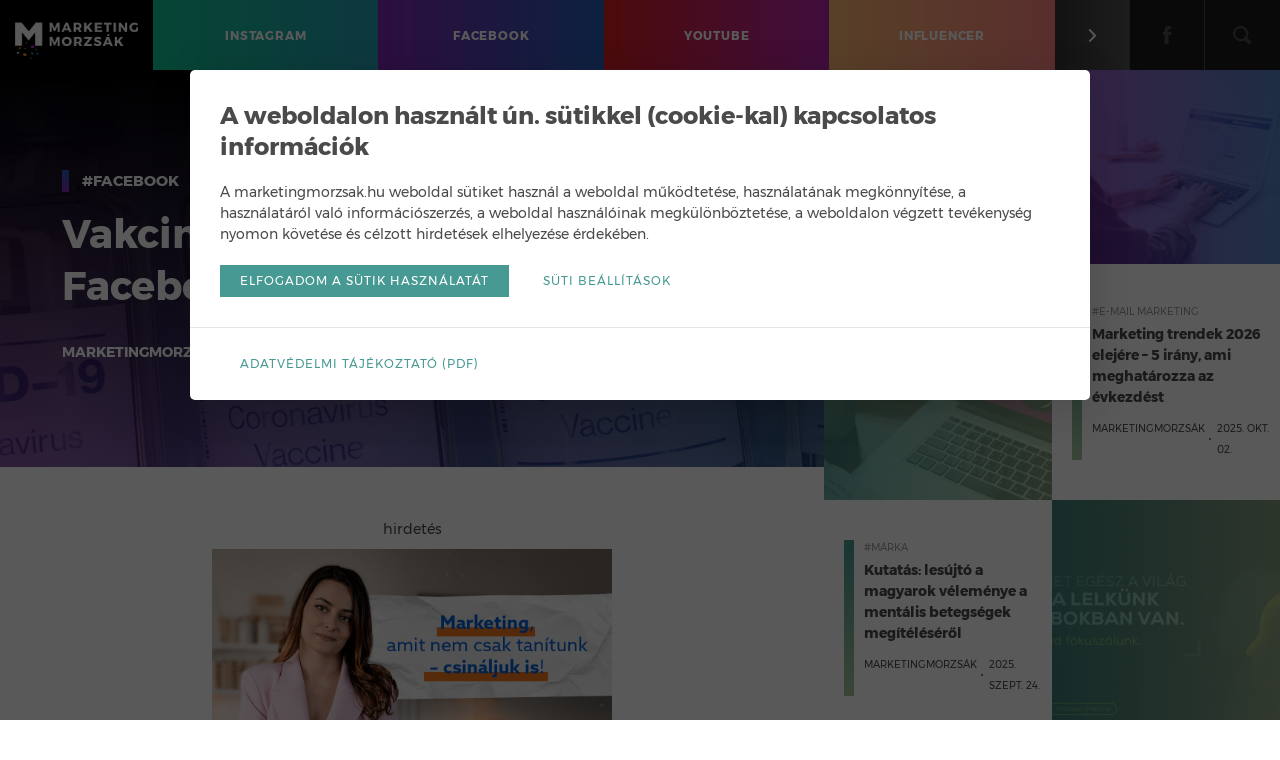

--- FILE ---
content_type: text/html; charset=UTF-8
request_url: https://marketingmorzsak.hu/vakcinaellenes-posztokat-irt-a-facebook/
body_size: 11027
content:
<!doctype html>
<html lang="hu" xmlns:fb="http://www.facebook.com/2008/fbml" xmlns:og="http://opengraphprotocol.org/schema/" xmlns:fb="http://developers.facebook.com/schema/">
<head>
	<meta charset="UTF-8">
	<meta http-equiv="x-ua-compatible" content="ie=edge">
	<title>Vakcinaellenes posztokat irt a Facebook | MarketingMorzsák</title>
	<meta name="description" content="Szigorúbban lesz az oltásellenes tartalmakkal szemben a Facebook –közölték&nbsp;hétfőn. Azt remélik ettől, hogy, hogy kevesebb vakcinákkal kapcsolatos álhír kering majd a közösségi oldalon, a felhasználók pedig valódi, hiteles információkhoz jutnak majd. Az intézkedésről az Egészségügyi Világszervezettel egyeztettek. ilyen szabályok lesznek:...">
	<meta name="viewport" content="width=device-width,initial-scale=1.0,user-scalable=no,maximum-scale=1.0">

	<meta name='robots' content='max-image-preview:large' />
<link rel='dns-prefetch' href='//cdnjs.cloudflare.com' />
<link rel='dns-prefetch' href='//maxcdn.bootstrapcdn.com' />
<link rel="alternate" type="application/rss+xml" title="MarketingMorzsák &raquo; Vakcinaellenes posztokat irt a Facebook hozzászólás hírcsatorna" href="https://marketingmorzsak.hu/vakcinaellenes-posztokat-irt-a-facebook/feed/" />

<meta property="og:title" content="Vakcinaellenes posztokat irt a Facebook | MarketingMorzsák"/>
<meta property="og:description" content="Szigorúbban lesz az oltásellenes tartalmakkal szemben a Facebook –közölték&nbsp;hétfőn. Azt remélik ettől, hogy, hogy kevesebb vakcinákkal kapcsolatos álhír kering majd a közösségi oldalon, a felhasználók pedig valódi, hiteles információkhoz jutnak majd. Az intézkedésről az Egészségügyi Világszervezettel egyeztettek. ilyen szabályok lesznek:..."/>
<meta property="og:url" content="https://marketingmorzsak.hu/vakcinaellenes-posztokat-irt-a-facebook"/>
<meta property="og:image" content="https://marketingmorzsak.hu/wp-content/uploads/daniel-schludi-mAGZNECMcUg-unsplash.jpg"/>
<meta property="og:site_name" content="MarketingMorzsák"/>
<meta property="og:type" content="article"/>
<meta property="fb:app_id" content="328628500587060"/>
<meta property="fb:admins" content="1195191164,622358933,686310193"/>

<script type="text/javascript">
/* <![CDATA[ */
window._wpemojiSettings = {"baseUrl":"https:\/\/s.w.org\/images\/core\/emoji\/15.0.3\/72x72\/","ext":".png","svgUrl":"https:\/\/s.w.org\/images\/core\/emoji\/15.0.3\/svg\/","svgExt":".svg","source":{"concatemoji":"https:\/\/marketingmorzsak.hu\/wp-includes\/js\/wp-emoji-release.min.js?ver=f5ffeaaaf8b88c798cd3052db1cabd88"}};
/*! This file is auto-generated */
!function(i,n){var o,s,e;function c(e){try{var t={supportTests:e,timestamp:(new Date).valueOf()};sessionStorage.setItem(o,JSON.stringify(t))}catch(e){}}function p(e,t,n){e.clearRect(0,0,e.canvas.width,e.canvas.height),e.fillText(t,0,0);var t=new Uint32Array(e.getImageData(0,0,e.canvas.width,e.canvas.height).data),r=(e.clearRect(0,0,e.canvas.width,e.canvas.height),e.fillText(n,0,0),new Uint32Array(e.getImageData(0,0,e.canvas.width,e.canvas.height).data));return t.every(function(e,t){return e===r[t]})}function u(e,t,n){switch(t){case"flag":return n(e,"\ud83c\udff3\ufe0f\u200d\u26a7\ufe0f","\ud83c\udff3\ufe0f\u200b\u26a7\ufe0f")?!1:!n(e,"\ud83c\uddfa\ud83c\uddf3","\ud83c\uddfa\u200b\ud83c\uddf3")&&!n(e,"\ud83c\udff4\udb40\udc67\udb40\udc62\udb40\udc65\udb40\udc6e\udb40\udc67\udb40\udc7f","\ud83c\udff4\u200b\udb40\udc67\u200b\udb40\udc62\u200b\udb40\udc65\u200b\udb40\udc6e\u200b\udb40\udc67\u200b\udb40\udc7f");case"emoji":return!n(e,"\ud83d\udc26\u200d\u2b1b","\ud83d\udc26\u200b\u2b1b")}return!1}function f(e,t,n){var r="undefined"!=typeof WorkerGlobalScope&&self instanceof WorkerGlobalScope?new OffscreenCanvas(300,150):i.createElement("canvas"),a=r.getContext("2d",{willReadFrequently:!0}),o=(a.textBaseline="top",a.font="600 32px Arial",{});return e.forEach(function(e){o[e]=t(a,e,n)}),o}function t(e){var t=i.createElement("script");t.src=e,t.defer=!0,i.head.appendChild(t)}"undefined"!=typeof Promise&&(o="wpEmojiSettingsSupports",s=["flag","emoji"],n.supports={everything:!0,everythingExceptFlag:!0},e=new Promise(function(e){i.addEventListener("DOMContentLoaded",e,{once:!0})}),new Promise(function(t){var n=function(){try{var e=JSON.parse(sessionStorage.getItem(o));if("object"==typeof e&&"number"==typeof e.timestamp&&(new Date).valueOf()<e.timestamp+604800&&"object"==typeof e.supportTests)return e.supportTests}catch(e){}return null}();if(!n){if("undefined"!=typeof Worker&&"undefined"!=typeof OffscreenCanvas&&"undefined"!=typeof URL&&URL.createObjectURL&&"undefined"!=typeof Blob)try{var e="postMessage("+f.toString()+"("+[JSON.stringify(s),u.toString(),p.toString()].join(",")+"));",r=new Blob([e],{type:"text/javascript"}),a=new Worker(URL.createObjectURL(r),{name:"wpTestEmojiSupports"});return void(a.onmessage=function(e){c(n=e.data),a.terminate(),t(n)})}catch(e){}c(n=f(s,u,p))}t(n)}).then(function(e){for(var t in e)n.supports[t]=e[t],n.supports.everything=n.supports.everything&&n.supports[t],"flag"!==t&&(n.supports.everythingExceptFlag=n.supports.everythingExceptFlag&&n.supports[t]);n.supports.everythingExceptFlag=n.supports.everythingExceptFlag&&!n.supports.flag,n.DOMReady=!1,n.readyCallback=function(){n.DOMReady=!0}}).then(function(){return e}).then(function(){var e;n.supports.everything||(n.readyCallback(),(e=n.source||{}).concatemoji?t(e.concatemoji):e.wpemoji&&e.twemoji&&(t(e.twemoji),t(e.wpemoji)))}))}((window,document),window._wpemojiSettings);
/* ]]> */
</script>
<link rel='stylesheet' id='sbi_styles-css' href='https://marketingmorzsak.hu/wp-content/plugins/instagram-feed/css/sbi-styles.min.css?ver=6.6.1' type='text/css' media='all' />
<style id='wp-emoji-styles-inline-css' type='text/css'>

	img.wp-smiley, img.emoji {
		display: inline !important;
		border: none !important;
		box-shadow: none !important;
		height: 1em !important;
		width: 1em !important;
		margin: 0 0.07em !important;
		vertical-align: -0.1em !important;
		background: none !important;
		padding: 0 !important;
	}
</style>
<link rel='stylesheet' id='wp-block-library-css' href='https://marketingmorzsak.hu/wp-includes/css/dist/block-library/style.min.css?ver=f5ffeaaaf8b88c798cd3052db1cabd88' type='text/css' media='all' />
<style id='classic-theme-styles-inline-css' type='text/css'>
/*! This file is auto-generated */
.wp-block-button__link{color:#fff;background-color:#32373c;border-radius:9999px;box-shadow:none;text-decoration:none;padding:calc(.667em + 2px) calc(1.333em + 2px);font-size:1.125em}.wp-block-file__button{background:#32373c;color:#fff;text-decoration:none}
</style>
<style id='global-styles-inline-css' type='text/css'>
body{--wp--preset--color--black: #000000;--wp--preset--color--cyan-bluish-gray: #abb8c3;--wp--preset--color--white: #ffffff;--wp--preset--color--pale-pink: #f78da7;--wp--preset--color--vivid-red: #cf2e2e;--wp--preset--color--luminous-vivid-orange: #ff6900;--wp--preset--color--luminous-vivid-amber: #fcb900;--wp--preset--color--light-green-cyan: #7bdcb5;--wp--preset--color--vivid-green-cyan: #00d084;--wp--preset--color--pale-cyan-blue: #8ed1fc;--wp--preset--color--vivid-cyan-blue: #0693e3;--wp--preset--color--vivid-purple: #9b51e0;--wp--preset--gradient--vivid-cyan-blue-to-vivid-purple: linear-gradient(135deg,rgba(6,147,227,1) 0%,rgb(155,81,224) 100%);--wp--preset--gradient--light-green-cyan-to-vivid-green-cyan: linear-gradient(135deg,rgb(122,220,180) 0%,rgb(0,208,130) 100%);--wp--preset--gradient--luminous-vivid-amber-to-luminous-vivid-orange: linear-gradient(135deg,rgba(252,185,0,1) 0%,rgba(255,105,0,1) 100%);--wp--preset--gradient--luminous-vivid-orange-to-vivid-red: linear-gradient(135deg,rgba(255,105,0,1) 0%,rgb(207,46,46) 100%);--wp--preset--gradient--very-light-gray-to-cyan-bluish-gray: linear-gradient(135deg,rgb(238,238,238) 0%,rgb(169,184,195) 100%);--wp--preset--gradient--cool-to-warm-spectrum: linear-gradient(135deg,rgb(74,234,220) 0%,rgb(151,120,209) 20%,rgb(207,42,186) 40%,rgb(238,44,130) 60%,rgb(251,105,98) 80%,rgb(254,248,76) 100%);--wp--preset--gradient--blush-light-purple: linear-gradient(135deg,rgb(255,206,236) 0%,rgb(152,150,240) 100%);--wp--preset--gradient--blush-bordeaux: linear-gradient(135deg,rgb(254,205,165) 0%,rgb(254,45,45) 50%,rgb(107,0,62) 100%);--wp--preset--gradient--luminous-dusk: linear-gradient(135deg,rgb(255,203,112) 0%,rgb(199,81,192) 50%,rgb(65,88,208) 100%);--wp--preset--gradient--pale-ocean: linear-gradient(135deg,rgb(255,245,203) 0%,rgb(182,227,212) 50%,rgb(51,167,181) 100%);--wp--preset--gradient--electric-grass: linear-gradient(135deg,rgb(202,248,128) 0%,rgb(113,206,126) 100%);--wp--preset--gradient--midnight: linear-gradient(135deg,rgb(2,3,129) 0%,rgb(40,116,252) 100%);--wp--preset--font-size--small: 13px;--wp--preset--font-size--medium: 20px;--wp--preset--font-size--large: 36px;--wp--preset--font-size--x-large: 42px;--wp--preset--spacing--20: 0.44rem;--wp--preset--spacing--30: 0.67rem;--wp--preset--spacing--40: 1rem;--wp--preset--spacing--50: 1.5rem;--wp--preset--spacing--60: 2.25rem;--wp--preset--spacing--70: 3.38rem;--wp--preset--spacing--80: 5.06rem;--wp--preset--shadow--natural: 6px 6px 9px rgba(0, 0, 0, 0.2);--wp--preset--shadow--deep: 12px 12px 50px rgba(0, 0, 0, 0.4);--wp--preset--shadow--sharp: 6px 6px 0px rgba(0, 0, 0, 0.2);--wp--preset--shadow--outlined: 6px 6px 0px -3px rgba(255, 255, 255, 1), 6px 6px rgba(0, 0, 0, 1);--wp--preset--shadow--crisp: 6px 6px 0px rgba(0, 0, 0, 1);}:where(.is-layout-flex){gap: 0.5em;}:where(.is-layout-grid){gap: 0.5em;}body .is-layout-flex{display: flex;}body .is-layout-flex{flex-wrap: wrap;align-items: center;}body .is-layout-flex > *{margin: 0;}body .is-layout-grid{display: grid;}body .is-layout-grid > *{margin: 0;}:where(.wp-block-columns.is-layout-flex){gap: 2em;}:where(.wp-block-columns.is-layout-grid){gap: 2em;}:where(.wp-block-post-template.is-layout-flex){gap: 1.25em;}:where(.wp-block-post-template.is-layout-grid){gap: 1.25em;}.has-black-color{color: var(--wp--preset--color--black) !important;}.has-cyan-bluish-gray-color{color: var(--wp--preset--color--cyan-bluish-gray) !important;}.has-white-color{color: var(--wp--preset--color--white) !important;}.has-pale-pink-color{color: var(--wp--preset--color--pale-pink) !important;}.has-vivid-red-color{color: var(--wp--preset--color--vivid-red) !important;}.has-luminous-vivid-orange-color{color: var(--wp--preset--color--luminous-vivid-orange) !important;}.has-luminous-vivid-amber-color{color: var(--wp--preset--color--luminous-vivid-amber) !important;}.has-light-green-cyan-color{color: var(--wp--preset--color--light-green-cyan) !important;}.has-vivid-green-cyan-color{color: var(--wp--preset--color--vivid-green-cyan) !important;}.has-pale-cyan-blue-color{color: var(--wp--preset--color--pale-cyan-blue) !important;}.has-vivid-cyan-blue-color{color: var(--wp--preset--color--vivid-cyan-blue) !important;}.has-vivid-purple-color{color: var(--wp--preset--color--vivid-purple) !important;}.has-black-background-color{background-color: var(--wp--preset--color--black) !important;}.has-cyan-bluish-gray-background-color{background-color: var(--wp--preset--color--cyan-bluish-gray) !important;}.has-white-background-color{background-color: var(--wp--preset--color--white) !important;}.has-pale-pink-background-color{background-color: var(--wp--preset--color--pale-pink) !important;}.has-vivid-red-background-color{background-color: var(--wp--preset--color--vivid-red) !important;}.has-luminous-vivid-orange-background-color{background-color: var(--wp--preset--color--luminous-vivid-orange) !important;}.has-luminous-vivid-amber-background-color{background-color: var(--wp--preset--color--luminous-vivid-amber) !important;}.has-light-green-cyan-background-color{background-color: var(--wp--preset--color--light-green-cyan) !important;}.has-vivid-green-cyan-background-color{background-color: var(--wp--preset--color--vivid-green-cyan) !important;}.has-pale-cyan-blue-background-color{background-color: var(--wp--preset--color--pale-cyan-blue) !important;}.has-vivid-cyan-blue-background-color{background-color: var(--wp--preset--color--vivid-cyan-blue) !important;}.has-vivid-purple-background-color{background-color: var(--wp--preset--color--vivid-purple) !important;}.has-black-border-color{border-color: var(--wp--preset--color--black) !important;}.has-cyan-bluish-gray-border-color{border-color: var(--wp--preset--color--cyan-bluish-gray) !important;}.has-white-border-color{border-color: var(--wp--preset--color--white) !important;}.has-pale-pink-border-color{border-color: var(--wp--preset--color--pale-pink) !important;}.has-vivid-red-border-color{border-color: var(--wp--preset--color--vivid-red) !important;}.has-luminous-vivid-orange-border-color{border-color: var(--wp--preset--color--luminous-vivid-orange) !important;}.has-luminous-vivid-amber-border-color{border-color: var(--wp--preset--color--luminous-vivid-amber) !important;}.has-light-green-cyan-border-color{border-color: var(--wp--preset--color--light-green-cyan) !important;}.has-vivid-green-cyan-border-color{border-color: var(--wp--preset--color--vivid-green-cyan) !important;}.has-pale-cyan-blue-border-color{border-color: var(--wp--preset--color--pale-cyan-blue) !important;}.has-vivid-cyan-blue-border-color{border-color: var(--wp--preset--color--vivid-cyan-blue) !important;}.has-vivid-purple-border-color{border-color: var(--wp--preset--color--vivid-purple) !important;}.has-vivid-cyan-blue-to-vivid-purple-gradient-background{background: var(--wp--preset--gradient--vivid-cyan-blue-to-vivid-purple) !important;}.has-light-green-cyan-to-vivid-green-cyan-gradient-background{background: var(--wp--preset--gradient--light-green-cyan-to-vivid-green-cyan) !important;}.has-luminous-vivid-amber-to-luminous-vivid-orange-gradient-background{background: var(--wp--preset--gradient--luminous-vivid-amber-to-luminous-vivid-orange) !important;}.has-luminous-vivid-orange-to-vivid-red-gradient-background{background: var(--wp--preset--gradient--luminous-vivid-orange-to-vivid-red) !important;}.has-very-light-gray-to-cyan-bluish-gray-gradient-background{background: var(--wp--preset--gradient--very-light-gray-to-cyan-bluish-gray) !important;}.has-cool-to-warm-spectrum-gradient-background{background: var(--wp--preset--gradient--cool-to-warm-spectrum) !important;}.has-blush-light-purple-gradient-background{background: var(--wp--preset--gradient--blush-light-purple) !important;}.has-blush-bordeaux-gradient-background{background: var(--wp--preset--gradient--blush-bordeaux) !important;}.has-luminous-dusk-gradient-background{background: var(--wp--preset--gradient--luminous-dusk) !important;}.has-pale-ocean-gradient-background{background: var(--wp--preset--gradient--pale-ocean) !important;}.has-electric-grass-gradient-background{background: var(--wp--preset--gradient--electric-grass) !important;}.has-midnight-gradient-background{background: var(--wp--preset--gradient--midnight) !important;}.has-small-font-size{font-size: var(--wp--preset--font-size--small) !important;}.has-medium-font-size{font-size: var(--wp--preset--font-size--medium) !important;}.has-large-font-size{font-size: var(--wp--preset--font-size--large) !important;}.has-x-large-font-size{font-size: var(--wp--preset--font-size--x-large) !important;}
.wp-block-navigation a:where(:not(.wp-element-button)){color: inherit;}
:where(.wp-block-post-template.is-layout-flex){gap: 1.25em;}:where(.wp-block-post-template.is-layout-grid){gap: 1.25em;}
:where(.wp-block-columns.is-layout-flex){gap: 2em;}:where(.wp-block-columns.is-layout-grid){gap: 2em;}
.wp-block-pullquote{font-size: 1.5em;line-height: 1.6;}
</style>
<link rel='stylesheet' id='contact-form-7-css' href='https://marketingmorzsak.hu/wp-content/plugins/contact-form-7/includes/css/styles.css?ver=5.7.7' type='text/css' media='all' />
<link rel='stylesheet' id='cff-css' href='https://marketingmorzsak.hu/wp-content/plugins/custom-facebook-feed/assets/css/cff-style.min.css?ver=4.2.6' type='text/css' media='all' />
<link rel='stylesheet' id='sb-font-awesome-css' href='https://maxcdn.bootstrapcdn.com/font-awesome/4.7.0/css/font-awesome.min.css?ver=f5ffeaaaf8b88c798cd3052db1cabd88' type='text/css' media='all' />
<link rel='stylesheet' id='mmrzs-style-main-css' href='https://marketingmorzsak.hu/wp-content/themes/marketingmorzsak/style.css?ver=f5ffeaaaf8b88c798cd3052db1cabd88' type='text/css' media='all' />
<link rel='stylesheet' id='mmrzs-style-css' href='https://marketingmorzsak.hu/wp-content/themes/marketingmorzsak/assets/css/style.css?v=202502241127&#038;ver=f5ffeaaaf8b88c798cd3052db1cabd88' type='text/css' media='all' />
<script type="text/javascript" src="https://marketingmorzsak.hu/wp-includes/js/jquery/jquery.min.js?ver=3.7.1" id="jquery-core-js"></script>
<script type="text/javascript" src="https://marketingmorzsak.hu/wp-includes/js/jquery/jquery-migrate.min.js?ver=3.4.1" id="jquery-migrate-js"></script>
<link rel="https://api.w.org/" href="https://marketingmorzsak.hu/wp-json/" /><link rel="alternate" type="application/json" href="https://marketingmorzsak.hu/wp-json/wp/v2/posts/43909" /><link rel="EditURI" type="application/rsd+xml" title="RSD" href="https://marketingmorzsak.hu/xmlrpc.php?rsd" />

<link rel="canonical" href="https://marketingmorzsak.hu/vakcinaellenes-posztokat-irt-a-facebook/" />
<link rel='shortlink' href='https://marketingmorzsak.hu/?p=43909' />
<link rel="alternate" type="application/json+oembed" href="https://marketingmorzsak.hu/wp-json/oembed/1.0/embed?url=https%3A%2F%2Fmarketingmorzsak.hu%2Fvakcinaellenes-posztokat-irt-a-facebook%2F" />
<link rel="alternate" type="text/xml+oembed" href="https://marketingmorzsak.hu/wp-json/oembed/1.0/embed?url=https%3A%2F%2Fmarketingmorzsak.hu%2Fvakcinaellenes-posztokat-irt-a-facebook%2F&#038;format=xml" />
		<style type="text/css" id="wp-custom-css">
			.sorkizart {
  text-align: justify;
  text-justify: inter-word;
  word-spacing: -0.05em; /* Csökkenti a túl nagy szóközöket */
hyphens: auto;              /* NE legyen szóelválasztás kötőjellel */
  word-break: keep-all;       /* Tartsd egyben a szavakat */
  overflow-wrap: normal;      /* Ne törje meg a hosszú szavakat */
}

.balra {
  text-align: left;
  hyphens: none;
  word-break: keep-all;
}		</style>
		
	<link rel="apple-touch-icon" sizes="180x180" href="https://marketingmorzsak.hu/wp-content/themes/marketingmorzsak/apple-touch-icon.png">
	<link rel="icon" type="image/png" sizes="32x32" href="https://marketingmorzsak.hu/wp-content/themes/marketingmorzsak/favicon-32x32.png">
	<link rel="icon" type="image/png" sizes="16x16" href="https://marketingmorzsak.hu/wp-content/themes/marketingmorzsak/favicon-16x16.png">
	<link rel="manifest" href="https://marketingmorzsak.hu/wp-content/themes/marketingmorzsak/site.webmanifest">
	<link rel="mask-icon" href="https://marketingmorzsak.hu/wp-content/themes/marketingmorzsak/safari-pinned-tab.svg" color="#000000">
	<link rel="shortcut icon" href="https://marketingmorzsak.hu/wp-content/themes/marketingmorzsak/favicon.ico">
	<meta name="msapplication-TileColor" content="#000000">
	<meta name="msapplication-config" content="https://marketingmorzsak.hu/wp-content/themes/marketingmorzsak/browserconfig.xml">
	<meta name="theme-color" content="#000000">

	<script type="text/javascript">
		var Settings = {
			baseUrl: 'https://marketingmorzsak.hu',
			searchPlaceholder: 'Írd ide, amit keresel…',
			searchBtnLabel: 'Keresés',
			trendTitle: '<strong>Trend</strong> Morzsák',
			trendUrl: 'https://marketingmorzsak.hu/tag/trend/',
			moreCategories: 'További kategóriák',
			ajax: {
				templates: 'https://marketingmorzsak.hu/wp-admin/admin-ajax.php?action=load_templates&nonce=b817eabf55'
			},
			errors: {
				EMAIL: 'érvénytelen e-mail cím.',
				FNAME: 'a keresztnév kötelező.',
				LNAME: 'a vezetéknév kötelező.'
			}
		};
	</script>

	<!-- Google Tag Manager -->
	<script>(function(w,d,s,l,i){w[l]=w[l]||[];w[l].push({'gtm.start':
	new Date().getTime(),event:'gtm.js'});var f=d.getElementsByTagName(s)[0],
	j=d.createElement(s),dl=l!='dataLayer'?'&l='+l:'';j.async=true;j.src=
	'https://www.googletagmanager.com/gtm.js?id='+i+dl;f.parentNode.insertBefore(j,f);
	})(window,document,'script','dataLayer','GTM-N4FBZQR');</script>
	<!-- End Google Tag Manager -->

			

			<div id="fb-root"></div>
		<script>(function(d, s, id) {
		  var js, fjs = d.getElementsByTagName(s)[0];
		  if (d.getElementById(id)) return;
		  js = d.createElement(s); js.id = id;
		  js.src = 'https://connect.facebook.net/hu_HU/sdk.js#xfbml=1&version=v3.1&appId=328628500587060&autoLogAppEvents=1';
		  fjs.parentNode.insertBefore(js, fjs);
		}(document, 'script', 'facebook-jssdk'));</script>
	
	
</head>
<body class="post-template-default single single-post postid-43909 single-format-standard">
<!-- Google Tag Manager (noscript) -->
<noscript><iframe src="https://www.googletagmanager.com/ns.html?id=GTM-N4FBZQR"
height="0" width="0" style="display:none;visibility:hidden"></iframe></noscript>
<!-- End Google Tag Manager (noscript) -->


<!-- BEGIN: HEADER -->
<header class="header">
	
	<a href="https://marketingmorzsak.hu" class="logo" title="MarketingMorzsák">
		<!--<img src="https://marketingmorzsak.hu/wp-content/themes/marketingmorzsak/assets/img/marketingmorzsak-logo-m.png" alt="MarketingMorzsák logó">-->
		<!--<img src="https://marketingmorzsak.hu/wp-content/themes/marketingmorzsak/assets/img/marketingmorzsak-logo-horizontal.png" alt="MarketingMorzsák logó">-->
		<img src="https://marketingmorzsak.hu/wp-content/themes/marketingmorzsak/assets/img/marketingmorzsak-logo-horizontal-v2.png" alt="MarketingMorzsák logó">
	</a>

	<a href="#0" class="mm-trigger">
		<svg version="1.1" class="mm-hamburger">
			<use xlink:href="#icon-hamburger"/>
		</svg>
		<svg version="1.1" class="mm-close">
			<use xlink:href="#icon-close"/>
		</svg>
	</a>

	<nav class="headernav">
		
		<ul id="menu-main" class="menu-main"><li class="menu-item menu-item-type-taxonomy menu-item-object-category menu-item-36739 menu-item-instagram"><a href="https://marketingmorzsak.hu/kategoria/instagram/"><span>Instagram</span></a></li>
<li class="menu-item menu-item-type-taxonomy menu-item-object-category current-post-ancestor current-menu-parent current-post-parent menu-item-4202 menu-item-facebook"><a href="https://marketingmorzsak.hu/kategoria/facebook/"><span>Facebook</span></a></li>
<li class="menu-item menu-item-type-taxonomy menu-item-object-category menu-item-36740 menu-item-youtube"><a href="https://marketingmorzsak.hu/kategoria/youtube/"><span>Youtube</span></a></li>
<li class="menu-item menu-item-type-taxonomy menu-item-object-category menu-item-36738 menu-item-influencer"><a href="https://marketingmorzsak.hu/kategoria/influencer/"><span>Influencer</span></a></li>
</ul>
		<ul class="menu-secondary">
			<li class="menu-item">

				<a href="#0" class="dropdown-menu-toggle" title="További kategóriák">
					<svg version="1.1">
						<use xlink:href="#icon-chevron-right"/>
					</svg>
				</a>

				<ul id="menu-dropdown-menu" class="dropdown-menu"><li><a href="https://marketingmorzsak.hu/kategoria/google/">Google</a></li>
<li><a href="https://marketingmorzsak.hu/kategoria/mobil/">Mobil</a></li>
<li><a href="https://marketingmorzsak.hu/kategoria/social-media/">Social Media</a></li>
<li><a href="https://marketingmorzsak.hu/kategoria/reklam-es-marketing/">Reklám és marketing</a></li>
<li><a href="https://marketingmorzsak.hu/kategoria/e-mail-marketing/">E-mail marketing</a></li>
<li><a href="https://marketingmorzsak.hu/kategoria/keresomarketing/">Keresőmarketing</a></li>
<li><a href="https://marketingmorzsak.hu/kategoria/technologia/">Technológia</a></li>
</ul>
			</li>
			<li class="menu-item menu-item-social menu-item-facebook">
				<a href="https://www.facebook.com/marketingmorzsak" target="_blank" title="Facebook">
					<svg version="1.1">
						<use xlink:href="#icon-facebook"/>
					</svg>
				</a>
			</li>
			<li class="menu-item">
				<a href="#0" class="dropdown-search-toggle" title="Keresés">
					<svg version="1.1">
						<use xlink:href="#icon-search"/>
					</svg>
				</a>

				<form method="get" action="https://marketingmorzsak.hu" class="form-search" autocomplete="off">
					<input type="text" name="s" placeholder="Írd ide, amit keresel…" value="" maxlength="255">
					<button type="submit" class="visuallyhidden">Keresés</button>
				</form> <!-- end: .form-search -->

			</li>
		</ul> <!-- end: .menu-secondary -->

	</nav> <!-- end: .headernav -->

</header> <!-- end: .header -->
<!-- END: HEADER -->

<div class="wrapper">
<!-- BEGIN: PAGE MAIN CONTENT -->
<main class="page-main-content">

	<section class="main">

					
				
				
				<article class="post-details category-facebook">

					<div class="post-heading">

						<span class="post-heading-bg" style="background-image:url('https://marketingmorzsak.hu/wp-content/uploads/daniel-schludi-mAGZNECMcUg-unsplash.jpg');"><!-- --></span>

						<div class="post-info">
							<div class="post-category">
								<a href="#" title="#Facebook kategória bejegyzései">#Facebook</a>
							</div> <!-- end: .post-category -->
							<h1 class="post-title">
								Vakcinaellenes posztokat irt a Facebook							</h1>
							<ul class="post-meta">
								<li class="post-author">
									<!--<a href="https://marketingmorzsak.hu/author/marketingmorzsak/" title="Marketingmorzsák bejegyzései">
										Marketingmorzsák									</a>-->
									Marketingmorzsák								</li>
								<li class="post-date">
									2021. febr. 09.								</li>
								<li class="read-time">
									Olvasási idő: 1 perc								</li>
							</ul> <!-- end: .post-meta -->
						</div> <!-- end: .post-info -->
					</div> <!-- end: .post-heading -->

					<div class="post-body">
  					<div class="sponsorblock postpage">
              <p><small>hirdetés</small></p>
              <a href="https://www.online-marketing-akademia.hu/modul/?utm_source=banner&utm_medium=marketingmozsak&utm_campaign=bundle&utm_content=traffic_kampany_2" target="_blank" rel="noopener noreferrer">
                <img class="mobile" src="https://marketingmorzsak.hu/wp-content/uploads/oma_3_20250626_square.png" alt="Marketing, amit nem csak tanítunk - csináljuk is!" />
                <img class="desktop" src="https://marketingmorzsak.hu/wp-content/uploads/oma_3_20250626_square.png" alt="Marketing, amit nem csak tanítunk - csináljuk is!" />
              </a>
            </div>

						
<p>Szigorúbban lesz az oltásellenes tartalmakkal szemben a Facebook –<a rel="noreferrer noopener" href="https://about.fb.com/news/2020/04/covid-19-misinfo-update/#removing-more-false-claims" target="_blank">közölték</a>&nbsp;hétfőn. Azt remélik ettől, hogy, hogy kevesebb vakcinákkal kapcsolatos álhír kering majd a közösségi oldalon, a felhasználók pedig valódi, hiteles információkhoz jutnak majd. Az intézkedésről az Egészségügyi Világszervezettel egyeztettek. </p>



<p>ilyen szabályok lesznek:</p>



<ul><li>minden olyan bejegyzést törölni fognak, amiben a Covid–járványt ember alkotta jelenségnek nevezi valaki,</li><li>valamint azokat a posztokat is törlik, amikben azt állítják, hogy a vakcinák autizmust válthatnak ki, vagy mérgezőek.</li></ul>



<p>Az új szabályok már aktívak, és fontos, hogy a rendelkezés nemcsak az bejegyzésekre terjed ki, hanem a csoportokra, az oldalakra, illetve a profilokra is, amiket ugyanúgy törölhetnek a szolgáltatás adminisztrátorai.</p>

						<div class="fb-like-cont">
							<div class="fb-like" data-href="https://marketingmorzsak.hu/vakcinaellenes-posztokat-irt-a-facebook/" data-layout="button_count" data-action="like" data-size="small" data-show-faces="false" data-share="false"></div>
						</div>
					</div> <!-- end: .post-body -->



					<div class="post-footer">

						<div class="post-share">
							<ul>
								<li class="post-share-item post-share-item-messenger">
									<a href="fb-messenger://share/?link=https%3A%2F%2Fmarketingmorzsak.hu%2Fvakcinaellenes-posztokat-irt-a-facebook%2F&app_id=" target="_blank">
										<div class="share-icon share-icon-messenger">
											<img src="https://marketingmorzsak.hu/wp-content/themes/marketingmorzsak/assets/img/icon-messenger.svg" alt="Messenger">
										</div>
										<span>Messenger</span>
									</a>
								</li> <!-- end: .post-share-item -->
								<li class="post-share-item post-share-item-whatsapp">
									<a href="whatsapp://send?text=https%3A%2F%2Fmarketingmorzsak.hu%2Fvakcinaellenes-posztokat-irt-a-facebook%2F" target="_blank">
										<div class="share-icon share-icon-whatsapp">
											<img src="https://marketingmorzsak.hu/wp-content/themes/marketingmorzsak/assets/img/icon-whatsapp.svg" alt="WhatsApp">
										</div>
										<span>WhatsApp</span>
									</a>
								</li> <!-- end: .post-share-item -->
								<li class="post-share-item">
									<a href="https://www.facebook.com/sharer/sharer.php?u=https%3A%2F%2Fmarketingmorzsak.hu%2Fvakcinaellenes-posztokat-irt-a-facebook%2F" target="_blank">
										<div class="share-icon">
											<svg version="1.1">
												<use xlink:href="#icon-facebook"/>
											</svg>
										</div>
										<span>Facebook</span>
									</a>
								</li> <!-- end: .post-share-item -->

								<!--<li class="post-share-item">
									<a href="https://twitter.com/home?status=https%3A%2F%2Fmarketingmorzsak.hu%2Fvakcinaellenes-posztokat-irt-a-facebook%2F" target="_blank">
										<div class="share-icon">
											<svg version="1.1">
												<use xlink:href="#icon-twitter"/>
											</svg>
										</div>
										<span>Megosztom</span>
									</a>
								</li>--> <!-- end: .post-share-item -->

							</ul>
						</div> <!-- end: .post-share -->

												<div class="post-navigation">
															<span class="label">Következő cikk</span>
								<h5>
									<a href="https://marketingmorzsak.hu/az-internet-megorul-a-szinesz-dan-levy-anyukajaert/" title="">
										Az internet megőrül a színész Dan Levy anyukájáért									</a>
								</h5>
													</div> <!-- end: .post-navigation -->

						
					</div> <!-- end: .post-footer -->

					<div class="post-comments">
						<div class="fb-comments" data-href="https://marketingmorzsak.hu/vakcinaellenes-posztokat-irt-a-facebook/" data-numposts="5"></div>
					</div> <!-- end: .post-comments -->

				</article> <!-- end: .post-details -->

			
		
	</section> <!-- end: .main -->

	<aside class="sidebar">

		

			<div class="widget widget-new-posts">
			<div class="widget-body">
				<div class="new-posts">
					
					<article class="post category-facebook">
	<a href="https://marketingmorzsak.hu/postinsight-a-tartalomgyartok-uj-titkos-fegyvere/" class="featured-image" title="PostInsight, a tartalomgyártók új titkos fegyvere" style="background-image:url('https://marketingmorzsak.hu/wp-content/uploads/Morzsak_OMA_PostInsight_Header-768x402.png');">
		<span class="visuallyhidden">PostInsight, a tartalomgyártók új titkos fegyvere</span>
	</a>
	<div class="post-data">
		<div class="post-category">
			<a href="https://marketingmorzsak.hu/kategoria/facebook/" title="#Facebook kategória bejegyzései">#Facebook</a>
		</div>
		<h3 class="post-title">
			<a href="https://marketingmorzsak.hu/postinsight-a-tartalomgyartok-uj-titkos-fegyvere/" title="PostInsight, a tartalomgyártók új titkos fegyvere">PostInsight, a tartalomgyártók új titkos fegyvere</a>
		</h3>
		<ul class="post-meta">
			<li class="post-author">
				<!--<a href="https://marketingmorzsak.hu/author/stoppen-janos/" title="Stoppen Janos bejegyzései">Stoppen Janos</a>-->
				Stoppen Janos			</li>
			<li class="post-date">
				2025. dec. 10.			</li>
		</ul>
	</div> <!-- end: .post-data -->
</article> <!-- end: .post --><article class="post category-e-mail-marketing">
	<a href="https://marketingmorzsak.hu/marketing-trendek-2026-elejere-5-irany-ami-meghatarozza-az-evkezdest/" class="featured-image" title="Marketing trendek 2026 elejére – 5 irány, ami meghatározza az évkezdést" style="background-image:url('https://marketingmorzsak.hu/wp-content/uploads/marketing_trendek_2026-768x403.png');">
		<span class="visuallyhidden">Marketing trendek 2026 elejére – 5 irány, ami meghatározza az évkezdést</span>
	</a>
	<div class="post-data">
		<div class="post-category">
			<a href="https://marketingmorzsak.hu/kategoria/e-mail-marketing/" title="#E-mail marketing kategória bejegyzései">#E-mail marketing</a>
		</div>
		<h3 class="post-title">
			<a href="https://marketingmorzsak.hu/marketing-trendek-2026-elejere-5-irany-ami-meghatarozza-az-evkezdest/" title="Marketing trendek 2026 elejére – 5 irány, ami meghatározza az évkezdést">Marketing trendek 2026 elejére – 5 irány, ami meghatározza az évkezdést</a>
		</h3>
		<ul class="post-meta">
			<li class="post-author">
				<!--<a href="https://marketingmorzsak.hu/author/admin/" title="MarketingMorzsák bejegyzései">MarketingMorzsák</a>-->
				MarketingMorzsák			</li>
			<li class="post-date">
				2025. okt. 02.			</li>
		</ul>
	</div> <!-- end: .post-data -->
</article> <!-- end: .post --><article class="post category-marka">
	<a href="https://marketingmorzsak.hu/kutatas-lesujto-a-magyarok-velemenye-a-mentalis-betegsegek-megiteleserol/" class="featured-image" title="Kutatás: lesújtó a magyarok véleménye a mentális betegségek megítéléséről" style="background-image:url('https://marketingmorzsak.hu/wp-content/uploads/Morzsak_Euronics_Focus_Program_head-768x403.png');">
		<span class="visuallyhidden">Kutatás: lesújtó a magyarok véleménye a mentális betegségek megítéléséről</span>
	</a>
	<div class="post-data">
		<div class="post-category">
			<a href="https://marketingmorzsak.hu/kategoria/marka/" title="#Márka kategória bejegyzései">#Márka</a>
		</div>
		<h3 class="post-title">
			<a href="https://marketingmorzsak.hu/kutatas-lesujto-a-magyarok-velemenye-a-mentalis-betegsegek-megiteleserol/" title="Kutatás: lesújtó a magyarok véleménye a mentális betegségek megítéléséről">Kutatás: lesújtó a magyarok véleménye a mentális betegségek megítéléséről</a>
		</h3>
		<ul class="post-meta">
			<li class="post-author">
				<!--<a href="https://marketingmorzsak.hu/author/admin/" title="MarketingMorzsák bejegyzései">MarketingMorzsák</a>-->
				MarketingMorzsák			</li>
			<li class="post-date">
				2025. szept. 24.			</li>
		</ul>
	</div> <!-- end: .post-data -->
</article> <!-- end: .post -->
				</div> <!-- end: .new-posts -->
			</div>
		</div> <!-- end: .widget-new-posts -->

	
	
				<div class="widget widget-similar category-facebook">
			<div class="widget-title">
				<span class="category-label">#Facebook</span>
				<h3><strong>Hasonló</strong> Morzsák</h3>
			</div>
			<div class="widget-body">
				<article class="post-sidebar category-facebook slide-up">
	<div class="featured-image">
		<a href="https://marketingmorzsak.hu/postinsight-a-tartalomgyartok-uj-titkos-fegyvere/" title="PostInsight, a tartalomgyártók új titkos fegyvere" style="background-image:url('https://marketingmorzsak.hu/wp-content/uploads/Morzsak_OMA_PostInsight_Header-150x150.png');">
			<span class="visuallyhidden">PostInsight, a tartalomgyártók új titkos fegyvere</span>
		</a>
	</div>
	<div class="post-data">
		<div class="post-category">
			<a href="https://marketingmorzsak.hu/kategoria/facebook/" title="#Facebook kategória bejegyzései">#Facebook</a>
		</div>
		<h3 class="post-title">
			<a href="https://marketingmorzsak.hu/postinsight-a-tartalomgyartok-uj-titkos-fegyvere/" title="PostInsight, a tartalomgyártók új titkos fegyvere">PostInsight, a tartalomgyártók új titkos fegyvere</a>
		</h3>
		<ul class="post-meta">
			<li class="post-author">
				<!--<a href="" title="Stoppen Janos bejegyzései">Stoppen Janos</a>-->
				Stoppen Janos			</li>
			<li class="post-date">
				2025. dec. 10.			</li>
		</ul>
	</div>
</article>
<article class="post-sidebar category-facebook slide-up">
	<div class="featured-image">
		<a href="https://marketingmorzsak.hu/husvet-februarban/" title="Húsvét februárban" style="background-image:url('https://marketingmorzsak.hu/wp-content/uploads/MarketingMorzsak_Husvet-150x150.png');">
			<span class="visuallyhidden">Húsvét februárban</span>
		</a>
	</div>
	<div class="post-data">
		<div class="post-category">
			<a href="https://marketingmorzsak.hu/kategoria/facebook/" title="#Facebook kategória bejegyzései">#Facebook</a>
		</div>
		<h3 class="post-title">
			<a href="https://marketingmorzsak.hu/husvet-februarban/" title="Húsvét februárban">Húsvét februárban</a>
		</h3>
		<ul class="post-meta">
			<li class="post-author">
				<!--<a href="" title="MarketingMorzsák bejegyzései">MarketingMorzsák</a>-->
				MarketingMorzsák			</li>
			<li class="post-date">
				2025. ápr. 17.			</li>
		</ul>
	</div>
</article>
<article class="post-sidebar category-facebook slide-up">
	<div class="featured-image">
		<a href="https://marketingmorzsak.hu/markak-dobozban-az-ai-akciofigura-trend-amit-most-mindenki-imad/" title="Márkák dobozban: az AI-akciófigura trend, amit most mindenki imád" style="background-image:url('https://marketingmorzsak.hu/wp-content/uploads/Morzsa_Guarana_babu-150x150.jpg');">
			<span class="visuallyhidden">Márkák dobozban: az AI-akciófigura trend, amit most mindenki imád</span>
		</a>
	</div>
	<div class="post-data">
		<div class="post-category">
			<a href="https://marketingmorzsak.hu/kategoria/facebook/" title="#Facebook kategória bejegyzései">#Facebook</a>
		</div>
		<h3 class="post-title">
			<a href="https://marketingmorzsak.hu/markak-dobozban-az-ai-akciofigura-trend-amit-most-mindenki-imad/" title="Márkák dobozban: az AI-akciófigura trend, amit most mindenki imád">Márkák dobozban: az AI-akciófigura trend, amit most mindenki imád</a>
		</h3>
		<ul class="post-meta">
			<li class="post-author">
				<!--<a href="" title="MarketingMorzsák bejegyzései">MarketingMorzsák</a>-->
				MarketingMorzsák			</li>
			<li class="post-date">
				2025. ápr. 16.			</li>
		</ul>
	</div>
</article>
<article class="post-sidebar category-facebook slide-up">
	<div class="featured-image">
		<a href="https://marketingmorzsak.hu/az-internet-uj-kedvence-markak-akik-beszalltak-a-ghibli-vilagba/" title="Az internet új kedvence: Márkák, akik beszálltak a Ghibli-világba" style="background-image:url('https://marketingmorzsak.hu/wp-content/uploads/Ghibli_Morzsak_VALDOR-150x150.png');">
			<span class="visuallyhidden">Az internet új kedvence: Márkák, akik beszálltak a Ghibli-világba</span>
		</a>
	</div>
	<div class="post-data">
		<div class="post-category">
			<a href="https://marketingmorzsak.hu/kategoria/facebook/" title="#Facebook kategória bejegyzései">#Facebook</a>
		</div>
		<h3 class="post-title">
			<a href="https://marketingmorzsak.hu/az-internet-uj-kedvence-markak-akik-beszalltak-a-ghibli-vilagba/" title="Az internet új kedvence: Márkák, akik beszálltak a Ghibli-világba">Az internet új kedvence: Márkák, akik beszálltak a Ghibli-világba</a>
		</h3>
		<ul class="post-meta">
			<li class="post-author">
				<!--<a href="" title="MarketingMorzsák bejegyzései">MarketingMorzsák</a>-->
				MarketingMorzsák			</li>
			<li class="post-date">
				2025. ápr. 08.			</li>
		</ul>
	</div>
</article>
			</div>
		</div> <!-- end: .widget-similar -->

	
	<div class="widget widget-newsletter">
		<div class="widget-body">
			
			<div class="newsletter-signup-intro">
				<span>Hírlevél</span>
				<h5>
					Ne maradj le a legjobb sztorikról, <br>iratkozz fel hírlevelünkre!				</h5>
			</div> <!-- end: .newsletter-intro -->

			<form action="https://besocial.us2.list-manage.com/subscribe/post?u=f37aab824ddb94c73399da3e6&id=2fc93e9bb0" method="post" id="mc-embedded-subscribe-form" name="mc-embedded-subscribe-form" class="validate" target="_blank" novalidate="" autocomplete="off"><div class="mc-field-group"><div class="icon"><svg version="1.1"><use xlink:href="#icon-user"/></svg></div><label for="mce-LNAME" class="visuallyhidden">Vezetéknév <span class="asterisk">*</span></label><input type="text" value="" placeholder="Vezetéknév" name="LNAME" class="required" id="mce-LNAME"></div><div class="mc-field-group"><div class="icon"><svg version="1.1"><use xlink:href="#icon-user"/></svg></div><label for="mce-FNAME" class="visuallyhidden">Keresztnév <span class="asterisk">*</span></label><input type="text" value="" placeholder="Keresztnév" name="FNAME" class="required" id="mce-FNAME"></div><div class="mc-field-group"><div class="icon"><svg version="1.1"><use xlink:href="#icon-envelope"/></svg></div><label for="mce-EMAIL" class="visuallyhidden">E-mail cím <span class="asterisk">*</span></label><input type="email" value="" placeholder="E-mail cím" name="EMAIL" class="required email" id="mce-EMAIL"></div><div class="mc-field-group mc-field-group-cb"><div class="checkbox"><label><svg version="1.1" xmlns="http://www.w3.org/2000/svg" xmlns:xlink="http://www.w3.org/1999/xlink" width="16" height="16" viewBox="0 0 16 16" preserveAspectRatio="xMinYMin meet"><path class="cb-bg" d="M3,15.5c-1.4,0-2.5-1.1-2.5-2.5V3c0-1.4,1.1-2.5,2.5-2.5h10c1.4,0,2.5,1.1,2.5,2.5v10c0,1.4-1.1,2.5-2.5,2.5H3z"/><path class="cb-border" d="M13,1c1.1,0,2,0.9,2,2v10c0,1.1-0.9,2-2,2H3c-1.1,0-2-0.9-2-2V3c0-1.1,0.9-2,2-2H13 M13,0H3C1.4,0,0,1.4,0,3v10c0,1.6,1.4,3,3,3h10c1.6,0,3-1.4,3-3V3C16,1.4,14.6,0,13,0L13,0z"/><path class="cb-check" d="M6,12c-0.2,0-0.5-0.1-0.7-0.3L2.8,9c-0.4-0.4-0.3-1,0-1.3c0.4-0.4,1-0.3,1.3,0l2,2l5.8-5.5c0.4-0.4,1-0.3,1.3,0c0.4,0.4,0.3,1,0,1.3l-6.5,6.2C6.5,11.9,6.3,12,6,12z"/></svg><input type="checkbox" name="gdpr[2249]" value="Y"/> Elolvastam és elfogadom az <a href="http://besocial.hu/adatvedelem/" target="_blank">adatvédelmi nyilatkozatot</a>.</label></div></div><input type="hidden" name="FORRAS" value="marketingmorzsak"><input type="hidden" name="b_f37aab824ddb94c73399da3e6_2fc93e9bb0" value=""><div class="mc-submit-error hidden">&nbsp;</div><div class="mc-submit-success hidden">Sikeres feliratkozás.</div><input type="submit" value="Feliratkozom" name="subscribe" id="mc-embedded-subscribe" class="button"></form>
		</div> <!-- end: .widget-body -->
	</div> <!-- end: .widget-newsletter -->


	</aside> <!-- end: .sidebar -->

</main> <!-- end: .page-main-content -->
<!-- END: PAGE MAIN CONTENT -->

	<!-- BEGIN: FOOTER -->
	<footer class="footer">
		<div class="footer-inner">
			
			<div class="logo">
				<a href="https://marketingmorzsak.hu/" title="MarketingMorzsák">
					<img src="https://marketingmorzsak.hu/wp-content/themes/marketingmorzsak/assets/img/marketingmorzsak-logo-vertical.png" class="logo-mobile" alt="MarketingMorzsák logó">
					<img src="https://marketingmorzsak.hu/wp-content/themes/marketingmorzsak/assets/img/marketingmorzsak-logo-horizontal.png" class="logo-desktop" alt="MarketingMorzsák logó">
				</a>
			</div>
			
			<nav class="footer-nav-main">
				<ul id="menu-footer" class=""><li class="menu-item menu-item-type-custom menu-item-object-custom menu-item-home menu-item-4250"><a href="https://marketingmorzsak.hu/">Kezdőlap</a></li>
<li class="menu-item menu-item-type-post_type menu-item-object-page menu-item-4332"><a href="https://marketingmorzsak.hu/kapcsolat/">Kapcsolat</a></li>
<li class="menu-item menu-item-type-post_type menu-item-object-page menu-item-4337"><a href="https://marketingmorzsak.hu/impresszum/">Impresszum</a></li>
</ul>				<!--<ul>
					<li><a href="#">Rólunk</a></li>
					<li><a href="#">Kapcsolat</a></li>
					<li><a href="#">Impresszum</a></li>
					<li><a href="#">Állások</a></li>
					<li><a href="#">Adatkezelés</a></li>
					<li><a href="#">Együttműködési lehetőség</a></li>
				</ul>-->
			</nav> <!-- end: .footer-nav -->
			
			<nav class="footer-nav-social">
				<ul>
					<li>
						<a href="https://www.facebook.com/marketingmorzsak" target="_blank" title="Facebook">
							<svg version="1.1">
								<use xlink:href="#icon-facebook"/>
							</svg>
						</a>
					</li>
					<li>
						<a href="https://twitter.com/marketingmorzsa" target="_blank" title="Twitter">
							<svg version="1.1">
								<use xlink:href="#icon-twitter"/>
							</svg>
						</a>
					</li>
				</ul>
			</nav> <!-- end: .footer-nav-social -->

			<div class="copyright">
				&copy; 2008 - 2026 MarketingMorzsák<br>
				<a href="#0" class="btn-open-cookie-modal">Süti beállítások</a>
			</div>

		</div> <!-- end: .footer-inner -->
	</footer> <!-- end: .footer -->
	<!-- END: FOOTER -->

</div> <!-- end: .wrapper -->

<!-- Custom Facebook Feed JS -->
<script type="text/javascript">var cffajaxurl = "https://marketingmorzsak.hu/wp-admin/admin-ajax.php";
var cfflinkhashtags = "true";
</script>
<!-- Instagram Feed JS -->
<script type="text/javascript">
var sbiajaxurl = "https://marketingmorzsak.hu/wp-admin/admin-ajax.php";
</script>
<script type="text/javascript" src="https://marketingmorzsak.hu/wp-content/plugins/contact-form-7/includes/swv/js/index.js?ver=5.7.7" id="swv-js"></script>
<script type="text/javascript" id="contact-form-7-js-extra">
/* <![CDATA[ */
var wpcf7 = {"api":{"root":"https:\/\/marketingmorzsak.hu\/wp-json\/","namespace":"contact-form-7\/v1"}};
/* ]]> */
</script>
<script type="text/javascript" src="https://marketingmorzsak.hu/wp-content/plugins/contact-form-7/includes/js/index.js?ver=5.7.7" id="contact-form-7-js"></script>
<script type="text/javascript" src="https://marketingmorzsak.hu/wp-content/plugins/custom-facebook-feed/assets/js/cff-scripts.min.js?ver=4.2.6" id="cffscripts-js"></script>
<script type="text/javascript" src="//cdnjs.cloudflare.com/ajax/libs/underscore.js/1.9.0/underscore-min.js?ver=f5ffeaaaf8b88c798cd3052db1cabd88" id="underscorejs-js"></script>
<script type="text/javascript" src="//cdnjs.cloudflare.com/ajax/libs/Cookies.js/1.2.1/cookies.min.js?ver=f5ffeaaaf8b88c798cd3052db1cabd88" id="cookies-js"></script>
<script type="text/javascript" src="//cdnjs.cloudflare.com/ajax/libs/fancybox/3.3.5/jquery.fancybox.min.js?ver=f5ffeaaaf8b88c798cd3052db1cabd88" id="fancybox-js"></script>
<script type="text/javascript" src="//cdnjs.cloudflare.com/ajax/libs/noUiSlider/11.1.0/nouislider.min.js?ver=f5ffeaaaf8b88c798cd3052db1cabd88" id="nouislider-js"></script>
<script type="text/javascript" src="//cdnjs.cloudflare.com/ajax/libs/hammer.js/2.0.8/hammer.min.js?ver=f5ffeaaaf8b88c798cd3052db1cabd88" id="hammerjs-js"></script>
<script type="text/javascript" src="//cdnjs.cloudflare.com/ajax/libs/ScrollMagic/2.0.5/ScrollMagic.min.js?ver=f5ffeaaaf8b88c798cd3052db1cabd88" id="scrollmagic-js"></script>
<script type="text/javascript" src="//cdnjs.cloudflare.com/ajax/libs/gsap/1.20.4/TweenMax.min.js?ver=f5ffeaaaf8b88c798cd3052db1cabd88" id="gsap-js"></script>
<script type="text/javascript" src="https://marketingmorzsak.hu/wp-content/themes/marketingmorzsak/assets/js/vendor/animation.gsap.min.js?ver=f5ffeaaaf8b88c798cd3052db1cabd88" id="gsap-animation-js"></script>
<script type="text/javascript" src="https://marketingmorzsak.hu/wp-content/themes/marketingmorzsak/assets/js/main.js?ver=f5ffeaaaf8b88c798cd3052db1cabd88" id="mainjs-js"></script>
</body>
</html>


--- FILE ---
content_type: image/svg+xml
request_url: https://marketingmorzsak.hu/wp-content/themes/marketingmorzsak/assets/img/iconset.svg
body_size: 4685
content:
<svg xmlns="http://www.w3.org/2000/svg"><defs> <filter id="envelope-Adobe_OpacityMaskFilter" filterUnits="userSpaceOnUse" x="0" y="4.4" width="32" height="23.1"> <feColorMatrix type="matrix" values="1 0 0 0 0  0 1 0 0 0  0 0 1 0 0  0 0 0 1 0"/> </filter> </defs><symbol viewBox="0 0 32 32" id="icon-chevron-down"><title>chevron-down</title> <path id="chevron-down-XMLID_7_" d="M16.6,24.8l15-14.4c0.2-0.2,0.4-0.5,0.4-0.8c0-0.2-0.1-0.6-0.4-0.8L30,7.2c-0.4-0.4-1.1-0.4-1.6,0l-12.7,12
	L3.6,7.7C3.1,7.3,2.4,7.3,2,7.7L0.4,9.3C0.1,9.5,0,9.8,0,10.1c0,0.3,0.1,0.6,0.4,0.8L15,24.8C15.5,25.2,16.2,25.2,16.6,24.8z"/> </symbol><symbol viewBox="0 0 32 32" id="icon-chevron-left"><title>chevron-left</title> <path id="chevron-left-XMLID_7_" d="M7.2,17l13.9,14.6c0.2,0.3,0.5,0.4,0.8,0.4c0.3,0,0.6-0.2,0.8-0.4l1.6-1.6c0.4-0.5,0.4-1.2,0-1.6L12.8,16.3
	l12-12.7c0.4-0.5,0.4-1.2,0-1.6l-1.5-1.6C23.1,0.1,22.7,0,22.4,0c-0.3,0-0.6,0.1-0.8,0.4l-14.4,15C6.8,15.8,6.8,16.5,7.2,17z"/> </symbol><symbol viewBox="0 0 32 32" id="icon-chevron-right"><title>chevron-right</title> <path id="chevron-right-XMLID_7_" d="M24.8,15.4l-14.4-15C10.2,0.1,9.9,0,9.6,0C9.3,0,8.9,0.1,8.7,0.4L7.2,2c-0.4,0.4-0.4,1.1,0,1.6l12,12.7
	L7.7,28.4c-0.4,0.4-0.4,1.1,0,1.6l1.6,1.6c0.2,0.2,0.5,0.4,0.8,0.4c0.3,0,0.6-0.1,0.8-0.4L24.8,17C25.2,16.5,25.2,15.8,24.8,15.4z"/> </symbol><symbol viewBox="0 0 32 32" id="icon-close"><title>close</title> <path id="close-XMLID_2_" d="M17,16L31.8,1.2c0.3-0.3,0.3-0.7,0-1s-0.7-0.3-1,0L16,15L1.2,0.2c-0.3-0.3-0.7-0.3-1,0s-0.3,0.7,0,1L15,16
	L0.2,30.8c-0.3,0.3-0.3,0.7,0,1C0.4,31.9,0.5,32,0.7,32s0.4-0.1,0.5-0.2L16,17l14.8,14.8c0.1,0.1,0.3,0.2,0.5,0.2s0.4-0.1,0.5-0.2
	c0.3-0.3,0.3-0.7,0-1L17,16z"/> </symbol><symbol viewBox="0 0 32 32" id="icon-envelope"><title>envelope</title> <style type="text/css"> .st0{filter:url(#Adobe_OpacityMaskFilter);} .st1{fill:#FFFFFF;} .st2{mask:url(#b_1_);} </style>  <mask maskUnits="userSpaceOnUse" x="0" y="4.4" width="32" height="23.1" id="envelope-b_1_"> <g class="st0"> <circle id="envelope-a_2_" class="st1" cx="16" cy="16.9" r="26.7"/> </g> </mask> <g class="st2"> <path d="M32,7.7L23,16l9,8.3c0-0.2,0-0.3,0-0.5V8.2C32,8.1,32,7.9,32,7.7L32,7.7z M18,17.7l13.2-12c-0.7-0.8-1.7-1.3-2.7-1.3H3.6
		c-1.1,0-2.1,0.5-2.7,1.3l13.2,12C15.1,18.7,16.9,18.7,18,17.7L18,17.7z M0,7.7c0,0.2,0,0.3,0,0.5v15.5c0,0.2,0,0.3,0,0.5L9,16
		C9,16,0,7.7,0,7.7z"/> <path id="envelope-XMLID_1_" d="M19.2,19.2c-0.9,0.8-2,1.3-3.2,1.3c-1.2,0-2.3-0.4-3.2-1.3l-2.4-2.4l-9.5,9.4c0.7,0.8,1.6,1.4,2.7,1.4h24.9
		c1.1,0,2.1-0.5,2.7-1.4l-9.5-9.4L19.2,19.2z"/> </g> </symbol><symbol viewBox="0 0 32 32" id="icon-facebook"><title>facebook</title> <path id="facebook-XMLID_1_" d="M18.5,32h-6.8V16H8.3v-5.5h3.4V7.2c0-4.5,1.9-7.2,7.4-7.2h4.5v5.5h-2.8c-2.1,0-2.3,0.8-2.3,2.2l0,2.8h5.1
	L23.1,16h-4.5L18.5,32L18.5,32z"/> </symbol><symbol viewBox="0 0 32 32" id="icon-hamburger"><title>hamburger</title> <path id="hamburger-XMLID_9_" d="M31.5,25.8h-31c-0.3,0-0.5-0.2-0.5-0.5s0.2-0.5,0.5-0.5h31c0.3,0,0.5,0.2,0.5,0.5S31.8,25.8,31.5,25.8z
	 M21.2,16.5H0.5C0.2,16.5,0,16.3,0,16s0.2-0.5,0.5-0.5h20.6c0.3,0,0.5,0.2,0.5,0.5S21.4,16.5,21.2,16.5z M31.5,7.2h-31
	C0.2,7.2,0,7,0,6.7c0-0.3,0.2-0.5,0.5-0.5h31c0.3,0,0.5,0.2,0.5,0.5C32,7,31.8,7.2,31.5,7.2z"/> </symbol><symbol viewBox="0 0 32 32" id="icon-search"><title>search</title> <path d="M31.1,31.1c-1.2,1.2-3.3,1.2-4.5,0l-5.9-5.9c-2.1,1.3-4.5,2-7.1,2C6.1,27.2,0,21.1,0,13.6C0,6.1,6,0,13.5,0c0,0,0,0,0.1,0
	c7.5,0,13.6,6.1,13.6,13.6c0,2.6-0.7,5-2,7.1l5.9,5.9C32.3,27.8,32.3,29.8,31.1,31.1L31.1,31.1z M13.6,4C8.3,4,4,8.3,4,13.6
	c0,5.3,4.3,9.6,9.6,9.6c5.3,0,9.6-4.3,9.6-9.6C23.2,8.3,18.9,4,13.6,4C13.6,4,13.6,4,13.6,4z"/> </symbol><symbol viewBox="0 0 32 32" id="icon-twitter"><title>twitter</title> <path id="twitter-XMLID_1_" d="M28.2,6.5c1.4-0.9,2.4-2.3,2.9-3.9c-1.3,0.8-2.7,1.4-4.2,1.7C25.8,3,24,2.1,22.2,2.1c-3.6,0-6.6,3.1-6.6,7
	c0,0.5,0.1,1.1,0.2,1.6C10.3,10.4,5.5,7.6,2.2,3.4C1.6,4.5,1.3,5.7,1.3,6.9c0,2.4,1.2,4.6,2.9,5.8c-1,0-2.1-0.3-3-0.9V12
	c0,3.4,2.3,6.2,5.3,6.9C6,19,5.4,19.1,4.8,19.1c-0.4,0-0.8,0-1.2-0.1c0.8,2.8,3.3,4.8,6.1,4.9c-2.2,1.9-5.1,3-8.2,3
	c-0.5,0-1.1,0-1.6-0.1c2.9,2,6.4,3.1,10.1,3.1c12.1,0,18.7-10.7,18.7-19.9c0-0.3,0-0.6,0-0.9C30,8,31.1,6.8,32,5.4
	C30.8,6,29.5,6.3,28.2,6.5z"/> </symbol><symbol viewBox="0 0 32 32" id="icon-user"><title>user</title> <path id="user-XMLID_3_" d="M26,12.5c-0.4-0.8-0.8-2.2-0.8-3.1V9.2c-0.4-5.4-5-9.6-10.6-9.2c-4.8,0.4-8.7,4.2-9,9
	c-0.2,2.8,0.7,5.4,2.4,7.3v5.8c0,1.3-0.4,2.6-1.2,3.6l-2.1,2.7C7.9,30.7,11.8,32,16,32c2.8,0,5.5-0.6,7.9-1.6l-2.7-2.7
	c-0.9-0.9-1.4-2-1.4-3.3v-1.8h3.6c1,0,1.7-0.8,1.7-1.7v-4.7h1.3v0c0.2,0,0.3,0,0.5-0.1c0.4-0.3,0.5-0.8,0.2-1.2
	C26.8,14.1,26.4,13.3,26,12.5z"/> </symbol></svg>

--- FILE ---
content_type: image/svg+xml
request_url: https://marketingmorzsak.hu/wp-content/themes/marketingmorzsak/assets/img/icon-whatsapp.svg
body_size: 1163
content:
<?xml version="1.0" encoding="utf-8"?>
<!-- Generator: Adobe Illustrator 19.0.0, SVG Export Plug-In . SVG Version: 6.00 Build 0)  -->
<svg version="1.1" id="Layer_1" xmlns="http://www.w3.org/2000/svg" xmlns:xlink="http://www.w3.org/1999/xlink" x="0px" y="0px"
	 viewBox="54 -54 140 141" style="enable-background:new 54 -54 140 141;" xml:space="preserve">
<style type="text/css">
	.st0{fill:#67C15E;}
</style>
<path class="st0" d="M124-53.3L124-53.3L124-53.3L124-53.3c-38.5,0-69.9,31.3-69.9,69.8c0,15.3,4.9,29.4,13.3,40.9l-8.7,25.9
	l26.8-8.6c11,7.3,24.2,11.5,38.4,11.5c38.5,0,69.8-31.3,69.8-69.8C193.8-22,162.5-53.3,124-53.3z M164.7,45.3
	c-1.7,4.8-8.4,8.7-13.7,9.9c-3.7,0.8-8.4,1.4-24.5-5.3C106,41.4,92.7,20.5,91.7,19.2c-1-1.4-8.3-11-8.3-21.1c0-10,5.1-14.9,7.1-17
	c1.7-1.7,4.5-2.5,7.1-2.5c0.9,0,1.6,0,2.3,0.1c2.1,0.1,3.1,0.2,4.4,3.4c1.7,4.1,5.8,14.1,6.3,15.1c0.5,1,1,2.4,0.3,3.8
	c-0.7,1.4-1.2,2-2.3,3.2c-1,1.2-2,2.1-3,3.4c-0.9,1.1-2,2.3-0.8,4.4c1.2,2,5.3,8.7,11.3,14.1c7.8,6.9,14.1,9.2,16.4,10.1
	c1.7,0.7,3.7,0.5,4.9-0.8c1.6-1.7,3.5-4.5,5.5-7.2c1.4-2,3.2-2.2,5-1.5c1.9,0.7,11.9,5.6,13.9,6.6c2.1,1,3.4,1.5,3.9,2.4
	C166.3,36.5,166.3,40.5,164.7,45.3z"/>
</svg>
